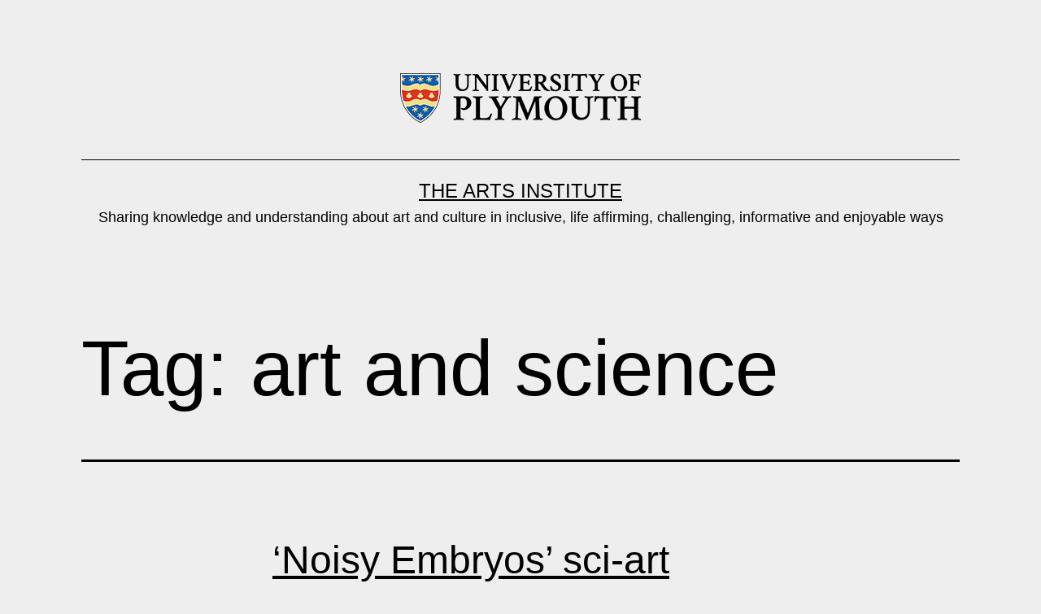

--- FILE ---
content_type: text/html; charset=UTF-8
request_url: https://blogs.plymouth.ac.uk/artsinstitute/tag/art-and-science/
body_size: 10340
content:

<!doctype html>
<html lang="en-GB" >
<head>
	<meta charset="UTF-8" />
	<meta name="viewport" content="width=device-width, initial-scale=1.0" />
	<title>art and science &#8211; The Arts Institute</title>
<meta name='robots' content='max-image-preview:large' />
	<style>img:is([sizes="auto" i], [sizes^="auto," i]) { contain-intrinsic-size: 3000px 1500px }</style>
	<link rel="alternate" type="application/rss+xml" title="The Arts Institute &raquo; Feed" href="https://blogs.plymouth.ac.uk/artsinstitute/feed/" />
<link rel="alternate" type="application/rss+xml" title="The Arts Institute &raquo; Comments Feed" href="https://blogs.plymouth.ac.uk/artsinstitute/comments/feed/" />
<link rel="alternate" type="application/rss+xml" title="The Arts Institute &raquo; art and science Tag Feed" href="https://blogs.plymouth.ac.uk/artsinstitute/tag/art-and-science/feed/" />
<script>
window._wpemojiSettings = {"baseUrl":"https:\/\/s.w.org\/images\/core\/emoji\/16.0.1\/72x72\/","ext":".png","svgUrl":"https:\/\/s.w.org\/images\/core\/emoji\/16.0.1\/svg\/","svgExt":".svg","source":{"concatemoji":"https:\/\/blogs.plymouth.ac.uk\/artsinstitute\/wp-includes\/js\/wp-emoji-release.min.js?ver=db03f5cf34727f9e449a673edd34ed57"}};
/*! This file is auto-generated */
!function(s,n){var o,i,e;function c(e){try{var t={supportTests:e,timestamp:(new Date).valueOf()};sessionStorage.setItem(o,JSON.stringify(t))}catch(e){}}function p(e,t,n){e.clearRect(0,0,e.canvas.width,e.canvas.height),e.fillText(t,0,0);var t=new Uint32Array(e.getImageData(0,0,e.canvas.width,e.canvas.height).data),a=(e.clearRect(0,0,e.canvas.width,e.canvas.height),e.fillText(n,0,0),new Uint32Array(e.getImageData(0,0,e.canvas.width,e.canvas.height).data));return t.every(function(e,t){return e===a[t]})}function u(e,t){e.clearRect(0,0,e.canvas.width,e.canvas.height),e.fillText(t,0,0);for(var n=e.getImageData(16,16,1,1),a=0;a<n.data.length;a++)if(0!==n.data[a])return!1;return!0}function f(e,t,n,a){switch(t){case"flag":return n(e,"\ud83c\udff3\ufe0f\u200d\u26a7\ufe0f","\ud83c\udff3\ufe0f\u200b\u26a7\ufe0f")?!1:!n(e,"\ud83c\udde8\ud83c\uddf6","\ud83c\udde8\u200b\ud83c\uddf6")&&!n(e,"\ud83c\udff4\udb40\udc67\udb40\udc62\udb40\udc65\udb40\udc6e\udb40\udc67\udb40\udc7f","\ud83c\udff4\u200b\udb40\udc67\u200b\udb40\udc62\u200b\udb40\udc65\u200b\udb40\udc6e\u200b\udb40\udc67\u200b\udb40\udc7f");case"emoji":return!a(e,"\ud83e\udedf")}return!1}function g(e,t,n,a){var r="undefined"!=typeof WorkerGlobalScope&&self instanceof WorkerGlobalScope?new OffscreenCanvas(300,150):s.createElement("canvas"),o=r.getContext("2d",{willReadFrequently:!0}),i=(o.textBaseline="top",o.font="600 32px Arial",{});return e.forEach(function(e){i[e]=t(o,e,n,a)}),i}function t(e){var t=s.createElement("script");t.src=e,t.defer=!0,s.head.appendChild(t)}"undefined"!=typeof Promise&&(o="wpEmojiSettingsSupports",i=["flag","emoji"],n.supports={everything:!0,everythingExceptFlag:!0},e=new Promise(function(e){s.addEventListener("DOMContentLoaded",e,{once:!0})}),new Promise(function(t){var n=function(){try{var e=JSON.parse(sessionStorage.getItem(o));if("object"==typeof e&&"number"==typeof e.timestamp&&(new Date).valueOf()<e.timestamp+604800&&"object"==typeof e.supportTests)return e.supportTests}catch(e){}return null}();if(!n){if("undefined"!=typeof Worker&&"undefined"!=typeof OffscreenCanvas&&"undefined"!=typeof URL&&URL.createObjectURL&&"undefined"!=typeof Blob)try{var e="postMessage("+g.toString()+"("+[JSON.stringify(i),f.toString(),p.toString(),u.toString()].join(",")+"));",a=new Blob([e],{type:"text/javascript"}),r=new Worker(URL.createObjectURL(a),{name:"wpTestEmojiSupports"});return void(r.onmessage=function(e){c(n=e.data),r.terminate(),t(n)})}catch(e){}c(n=g(i,f,p,u))}t(n)}).then(function(e){for(var t in e)n.supports[t]=e[t],n.supports.everything=n.supports.everything&&n.supports[t],"flag"!==t&&(n.supports.everythingExceptFlag=n.supports.everythingExceptFlag&&n.supports[t]);n.supports.everythingExceptFlag=n.supports.everythingExceptFlag&&!n.supports.flag,n.DOMReady=!1,n.readyCallback=function(){n.DOMReady=!0}}).then(function(){return e}).then(function(){var e;n.supports.everything||(n.readyCallback(),(e=n.source||{}).concatemoji?t(e.concatemoji):e.wpemoji&&e.twemoji&&(t(e.twemoji),t(e.wpemoji)))}))}((window,document),window._wpemojiSettings);
</script>
<style id='wp-emoji-styles-inline-css'>

	img.wp-smiley, img.emoji {
		display: inline !important;
		border: none !important;
		box-shadow: none !important;
		height: 1em !important;
		width: 1em !important;
		margin: 0 0.07em !important;
		vertical-align: -0.1em !important;
		background: none !important;
		padding: 0 !important;
	}
</style>
<link rel='stylesheet' id='wp-block-library-css' href='https://blogs.plymouth.ac.uk/artsinstitute/wp-includes/css/dist/block-library/style.min.css?ver=db03f5cf34727f9e449a673edd34ed57' media='all' />
<style id='wp-block-library-theme-inline-css'>
.wp-block-audio :where(figcaption){color:#555;font-size:13px;text-align:center}.is-dark-theme .wp-block-audio :where(figcaption){color:#ffffffa6}.wp-block-audio{margin:0 0 1em}.wp-block-code{border:1px solid #ccc;border-radius:4px;font-family:Menlo,Consolas,monaco,monospace;padding:.8em 1em}.wp-block-embed :where(figcaption){color:#555;font-size:13px;text-align:center}.is-dark-theme .wp-block-embed :where(figcaption){color:#ffffffa6}.wp-block-embed{margin:0 0 1em}.blocks-gallery-caption{color:#555;font-size:13px;text-align:center}.is-dark-theme .blocks-gallery-caption{color:#ffffffa6}:root :where(.wp-block-image figcaption){color:#555;font-size:13px;text-align:center}.is-dark-theme :root :where(.wp-block-image figcaption){color:#ffffffa6}.wp-block-image{margin:0 0 1em}.wp-block-pullquote{border-bottom:4px solid;border-top:4px solid;color:currentColor;margin-bottom:1.75em}.wp-block-pullquote cite,.wp-block-pullquote footer,.wp-block-pullquote__citation{color:currentColor;font-size:.8125em;font-style:normal;text-transform:uppercase}.wp-block-quote{border-left:.25em solid;margin:0 0 1.75em;padding-left:1em}.wp-block-quote cite,.wp-block-quote footer{color:currentColor;font-size:.8125em;font-style:normal;position:relative}.wp-block-quote:where(.has-text-align-right){border-left:none;border-right:.25em solid;padding-left:0;padding-right:1em}.wp-block-quote:where(.has-text-align-center){border:none;padding-left:0}.wp-block-quote.is-large,.wp-block-quote.is-style-large,.wp-block-quote:where(.is-style-plain){border:none}.wp-block-search .wp-block-search__label{font-weight:700}.wp-block-search__button{border:1px solid #ccc;padding:.375em .625em}:where(.wp-block-group.has-background){padding:1.25em 2.375em}.wp-block-separator.has-css-opacity{opacity:.4}.wp-block-separator{border:none;border-bottom:2px solid;margin-left:auto;margin-right:auto}.wp-block-separator.has-alpha-channel-opacity{opacity:1}.wp-block-separator:not(.is-style-wide):not(.is-style-dots){width:100px}.wp-block-separator.has-background:not(.is-style-dots){border-bottom:none;height:1px}.wp-block-separator.has-background:not(.is-style-wide):not(.is-style-dots){height:2px}.wp-block-table{margin:0 0 1em}.wp-block-table td,.wp-block-table th{word-break:normal}.wp-block-table :where(figcaption){color:#555;font-size:13px;text-align:center}.is-dark-theme .wp-block-table :where(figcaption){color:#ffffffa6}.wp-block-video :where(figcaption){color:#555;font-size:13px;text-align:center}.is-dark-theme .wp-block-video :where(figcaption){color:#ffffffa6}.wp-block-video{margin:0 0 1em}:root :where(.wp-block-template-part.has-background){margin-bottom:0;margin-top:0;padding:1.25em 2.375em}
</style>
<style id='classic-theme-styles-inline-css'>
/*! This file is auto-generated */
.wp-block-button__link{color:#fff;background-color:#32373c;border-radius:9999px;box-shadow:none;text-decoration:none;padding:calc(.667em + 2px) calc(1.333em + 2px);font-size:1.125em}.wp-block-file__button{background:#32373c;color:#fff;text-decoration:none}
</style>
<link rel='stylesheet' id='twenty-twenty-one-custom-color-overrides-css' href='https://blogs.plymouth.ac.uk/artsinstitute/wp-content/themes/twentytwentyone/assets/css/custom-color-overrides.css?ver=2.6' media='all' />
<style id='twenty-twenty-one-custom-color-overrides-inline-css'>
:root .editor-styles-wrapper{--global--color-background: #eeeeee;--global--color-primary: #000;--global--color-secondary: #000;--button--color-background: #000;--button--color-text-hover: #000;}
</style>
<style id='global-styles-inline-css'>
:root{--wp--preset--aspect-ratio--square: 1;--wp--preset--aspect-ratio--4-3: 4/3;--wp--preset--aspect-ratio--3-4: 3/4;--wp--preset--aspect-ratio--3-2: 3/2;--wp--preset--aspect-ratio--2-3: 2/3;--wp--preset--aspect-ratio--16-9: 16/9;--wp--preset--aspect-ratio--9-16: 9/16;--wp--preset--color--black: #000000;--wp--preset--color--cyan-bluish-gray: #abb8c3;--wp--preset--color--white: #FFFFFF;--wp--preset--color--pale-pink: #f78da7;--wp--preset--color--vivid-red: #cf2e2e;--wp--preset--color--luminous-vivid-orange: #ff6900;--wp--preset--color--luminous-vivid-amber: #fcb900;--wp--preset--color--light-green-cyan: #7bdcb5;--wp--preset--color--vivid-green-cyan: #00d084;--wp--preset--color--pale-cyan-blue: #8ed1fc;--wp--preset--color--vivid-cyan-blue: #0693e3;--wp--preset--color--vivid-purple: #9b51e0;--wp--preset--color--dark-gray: #28303D;--wp--preset--color--gray: #39414D;--wp--preset--color--green: #D1E4DD;--wp--preset--color--blue: #D1DFE4;--wp--preset--color--purple: #D1D1E4;--wp--preset--color--red: #E4D1D1;--wp--preset--color--orange: #E4DAD1;--wp--preset--color--yellow: #EEEADD;--wp--preset--gradient--vivid-cyan-blue-to-vivid-purple: linear-gradient(135deg,rgba(6,147,227,1) 0%,rgb(155,81,224) 100%);--wp--preset--gradient--light-green-cyan-to-vivid-green-cyan: linear-gradient(135deg,rgb(122,220,180) 0%,rgb(0,208,130) 100%);--wp--preset--gradient--luminous-vivid-amber-to-luminous-vivid-orange: linear-gradient(135deg,rgba(252,185,0,1) 0%,rgba(255,105,0,1) 100%);--wp--preset--gradient--luminous-vivid-orange-to-vivid-red: linear-gradient(135deg,rgba(255,105,0,1) 0%,rgb(207,46,46) 100%);--wp--preset--gradient--very-light-gray-to-cyan-bluish-gray: linear-gradient(135deg,rgb(238,238,238) 0%,rgb(169,184,195) 100%);--wp--preset--gradient--cool-to-warm-spectrum: linear-gradient(135deg,rgb(74,234,220) 0%,rgb(151,120,209) 20%,rgb(207,42,186) 40%,rgb(238,44,130) 60%,rgb(251,105,98) 80%,rgb(254,248,76) 100%);--wp--preset--gradient--blush-light-purple: linear-gradient(135deg,rgb(255,206,236) 0%,rgb(152,150,240) 100%);--wp--preset--gradient--blush-bordeaux: linear-gradient(135deg,rgb(254,205,165) 0%,rgb(254,45,45) 50%,rgb(107,0,62) 100%);--wp--preset--gradient--luminous-dusk: linear-gradient(135deg,rgb(255,203,112) 0%,rgb(199,81,192) 50%,rgb(65,88,208) 100%);--wp--preset--gradient--pale-ocean: linear-gradient(135deg,rgb(255,245,203) 0%,rgb(182,227,212) 50%,rgb(51,167,181) 100%);--wp--preset--gradient--electric-grass: linear-gradient(135deg,rgb(202,248,128) 0%,rgb(113,206,126) 100%);--wp--preset--gradient--midnight: linear-gradient(135deg,rgb(2,3,129) 0%,rgb(40,116,252) 100%);--wp--preset--gradient--purple-to-yellow: linear-gradient(160deg, #D1D1E4 0%, #EEEADD 100%);--wp--preset--gradient--yellow-to-purple: linear-gradient(160deg, #EEEADD 0%, #D1D1E4 100%);--wp--preset--gradient--green-to-yellow: linear-gradient(160deg, #D1E4DD 0%, #EEEADD 100%);--wp--preset--gradient--yellow-to-green: linear-gradient(160deg, #EEEADD 0%, #D1E4DD 100%);--wp--preset--gradient--red-to-yellow: linear-gradient(160deg, #E4D1D1 0%, #EEEADD 100%);--wp--preset--gradient--yellow-to-red: linear-gradient(160deg, #EEEADD 0%, #E4D1D1 100%);--wp--preset--gradient--purple-to-red: linear-gradient(160deg, #D1D1E4 0%, #E4D1D1 100%);--wp--preset--gradient--red-to-purple: linear-gradient(160deg, #E4D1D1 0%, #D1D1E4 100%);--wp--preset--font-size--small: 18px;--wp--preset--font-size--medium: 20px;--wp--preset--font-size--large: 24px;--wp--preset--font-size--x-large: 42px;--wp--preset--font-size--extra-small: 16px;--wp--preset--font-size--normal: 20px;--wp--preset--font-size--extra-large: 40px;--wp--preset--font-size--huge: 96px;--wp--preset--font-size--gigantic: 144px;--wp--preset--spacing--20: 0.44rem;--wp--preset--spacing--30: 0.67rem;--wp--preset--spacing--40: 1rem;--wp--preset--spacing--50: 1.5rem;--wp--preset--spacing--60: 2.25rem;--wp--preset--spacing--70: 3.38rem;--wp--preset--spacing--80: 5.06rem;--wp--preset--shadow--natural: 6px 6px 9px rgba(0, 0, 0, 0.2);--wp--preset--shadow--deep: 12px 12px 50px rgba(0, 0, 0, 0.4);--wp--preset--shadow--sharp: 6px 6px 0px rgba(0, 0, 0, 0.2);--wp--preset--shadow--outlined: 6px 6px 0px -3px rgba(255, 255, 255, 1), 6px 6px rgba(0, 0, 0, 1);--wp--preset--shadow--crisp: 6px 6px 0px rgba(0, 0, 0, 1);}:where(.is-layout-flex){gap: 0.5em;}:where(.is-layout-grid){gap: 0.5em;}body .is-layout-flex{display: flex;}.is-layout-flex{flex-wrap: wrap;align-items: center;}.is-layout-flex > :is(*, div){margin: 0;}body .is-layout-grid{display: grid;}.is-layout-grid > :is(*, div){margin: 0;}:where(.wp-block-columns.is-layout-flex){gap: 2em;}:where(.wp-block-columns.is-layout-grid){gap: 2em;}:where(.wp-block-post-template.is-layout-flex){gap: 1.25em;}:where(.wp-block-post-template.is-layout-grid){gap: 1.25em;}.has-black-color{color: var(--wp--preset--color--black) !important;}.has-cyan-bluish-gray-color{color: var(--wp--preset--color--cyan-bluish-gray) !important;}.has-white-color{color: var(--wp--preset--color--white) !important;}.has-pale-pink-color{color: var(--wp--preset--color--pale-pink) !important;}.has-vivid-red-color{color: var(--wp--preset--color--vivid-red) !important;}.has-luminous-vivid-orange-color{color: var(--wp--preset--color--luminous-vivid-orange) !important;}.has-luminous-vivid-amber-color{color: var(--wp--preset--color--luminous-vivid-amber) !important;}.has-light-green-cyan-color{color: var(--wp--preset--color--light-green-cyan) !important;}.has-vivid-green-cyan-color{color: var(--wp--preset--color--vivid-green-cyan) !important;}.has-pale-cyan-blue-color{color: var(--wp--preset--color--pale-cyan-blue) !important;}.has-vivid-cyan-blue-color{color: var(--wp--preset--color--vivid-cyan-blue) !important;}.has-vivid-purple-color{color: var(--wp--preset--color--vivid-purple) !important;}.has-black-background-color{background-color: var(--wp--preset--color--black) !important;}.has-cyan-bluish-gray-background-color{background-color: var(--wp--preset--color--cyan-bluish-gray) !important;}.has-white-background-color{background-color: var(--wp--preset--color--white) !important;}.has-pale-pink-background-color{background-color: var(--wp--preset--color--pale-pink) !important;}.has-vivid-red-background-color{background-color: var(--wp--preset--color--vivid-red) !important;}.has-luminous-vivid-orange-background-color{background-color: var(--wp--preset--color--luminous-vivid-orange) !important;}.has-luminous-vivid-amber-background-color{background-color: var(--wp--preset--color--luminous-vivid-amber) !important;}.has-light-green-cyan-background-color{background-color: var(--wp--preset--color--light-green-cyan) !important;}.has-vivid-green-cyan-background-color{background-color: var(--wp--preset--color--vivid-green-cyan) !important;}.has-pale-cyan-blue-background-color{background-color: var(--wp--preset--color--pale-cyan-blue) !important;}.has-vivid-cyan-blue-background-color{background-color: var(--wp--preset--color--vivid-cyan-blue) !important;}.has-vivid-purple-background-color{background-color: var(--wp--preset--color--vivid-purple) !important;}.has-black-border-color{border-color: var(--wp--preset--color--black) !important;}.has-cyan-bluish-gray-border-color{border-color: var(--wp--preset--color--cyan-bluish-gray) !important;}.has-white-border-color{border-color: var(--wp--preset--color--white) !important;}.has-pale-pink-border-color{border-color: var(--wp--preset--color--pale-pink) !important;}.has-vivid-red-border-color{border-color: var(--wp--preset--color--vivid-red) !important;}.has-luminous-vivid-orange-border-color{border-color: var(--wp--preset--color--luminous-vivid-orange) !important;}.has-luminous-vivid-amber-border-color{border-color: var(--wp--preset--color--luminous-vivid-amber) !important;}.has-light-green-cyan-border-color{border-color: var(--wp--preset--color--light-green-cyan) !important;}.has-vivid-green-cyan-border-color{border-color: var(--wp--preset--color--vivid-green-cyan) !important;}.has-pale-cyan-blue-border-color{border-color: var(--wp--preset--color--pale-cyan-blue) !important;}.has-vivid-cyan-blue-border-color{border-color: var(--wp--preset--color--vivid-cyan-blue) !important;}.has-vivid-purple-border-color{border-color: var(--wp--preset--color--vivid-purple) !important;}.has-vivid-cyan-blue-to-vivid-purple-gradient-background{background: var(--wp--preset--gradient--vivid-cyan-blue-to-vivid-purple) !important;}.has-light-green-cyan-to-vivid-green-cyan-gradient-background{background: var(--wp--preset--gradient--light-green-cyan-to-vivid-green-cyan) !important;}.has-luminous-vivid-amber-to-luminous-vivid-orange-gradient-background{background: var(--wp--preset--gradient--luminous-vivid-amber-to-luminous-vivid-orange) !important;}.has-luminous-vivid-orange-to-vivid-red-gradient-background{background: var(--wp--preset--gradient--luminous-vivid-orange-to-vivid-red) !important;}.has-very-light-gray-to-cyan-bluish-gray-gradient-background{background: var(--wp--preset--gradient--very-light-gray-to-cyan-bluish-gray) !important;}.has-cool-to-warm-spectrum-gradient-background{background: var(--wp--preset--gradient--cool-to-warm-spectrum) !important;}.has-blush-light-purple-gradient-background{background: var(--wp--preset--gradient--blush-light-purple) !important;}.has-blush-bordeaux-gradient-background{background: var(--wp--preset--gradient--blush-bordeaux) !important;}.has-luminous-dusk-gradient-background{background: var(--wp--preset--gradient--luminous-dusk) !important;}.has-pale-ocean-gradient-background{background: var(--wp--preset--gradient--pale-ocean) !important;}.has-electric-grass-gradient-background{background: var(--wp--preset--gradient--electric-grass) !important;}.has-midnight-gradient-background{background: var(--wp--preset--gradient--midnight) !important;}.has-small-font-size{font-size: var(--wp--preset--font-size--small) !important;}.has-medium-font-size{font-size: var(--wp--preset--font-size--medium) !important;}.has-large-font-size{font-size: var(--wp--preset--font-size--large) !important;}.has-x-large-font-size{font-size: var(--wp--preset--font-size--x-large) !important;}
:where(.wp-block-post-template.is-layout-flex){gap: 1.25em;}:where(.wp-block-post-template.is-layout-grid){gap: 1.25em;}
:where(.wp-block-columns.is-layout-flex){gap: 2em;}:where(.wp-block-columns.is-layout-grid){gap: 2em;}
:root :where(.wp-block-pullquote){font-size: 1.5em;line-height: 1.6;}
</style>
<link rel='stylesheet' id='twenty-twenty-one-style-css' href='https://blogs.plymouth.ac.uk/artsinstitute/wp-content/themes/twentytwentyone/style.css?ver=2.6' media='all' />
<style id='twenty-twenty-one-style-inline-css'>
:root{--global--color-background: #eeeeee;--global--color-primary: #000;--global--color-secondary: #000;--button--color-background: #000;--button--color-text-hover: #000;}
</style>
<link rel='stylesheet' id='twenty-twenty-one-print-style-css' href='https://blogs.plymouth.ac.uk/artsinstitute/wp-content/themes/twentytwentyone/assets/css/print.css?ver=2.6' media='print' />
<link rel="https://api.w.org/" href="https://blogs.plymouth.ac.uk/artsinstitute/wp-json/" /><link rel="alternate" title="JSON" type="application/json" href="https://blogs.plymouth.ac.uk/artsinstitute/wp-json/wp/v2/tags/155" /><script type="text/javascript">
(function(url){
	if(/(?:Chrome\/26\.0\.1410\.63 Safari\/537\.31|WordfenceTestMonBot)/.test(navigator.userAgent)){ return; }
	var addEvent = function(evt, handler) {
		if (window.addEventListener) {
			document.addEventListener(evt, handler, false);
		} else if (window.attachEvent) {
			document.attachEvent('on' + evt, handler);
		}
	};
	var removeEvent = function(evt, handler) {
		if (window.removeEventListener) {
			document.removeEventListener(evt, handler, false);
		} else if (window.detachEvent) {
			document.detachEvent('on' + evt, handler);
		}
	};
	var evts = 'contextmenu dblclick drag dragend dragenter dragleave dragover dragstart drop keydown keypress keyup mousedown mousemove mouseout mouseover mouseup mousewheel scroll'.split(' ');
	var logHuman = function() {
		if (window.wfLogHumanRan) { return; }
		window.wfLogHumanRan = true;
		var wfscr = document.createElement('script');
		wfscr.type = 'text/javascript';
		wfscr.async = true;
		wfscr.src = url + '&r=' + Math.random();
		(document.getElementsByTagName('head')[0]||document.getElementsByTagName('body')[0]).appendChild(wfscr);
		for (var i = 0; i < evts.length; i++) {
			removeEvent(evts[i], logHuman);
		}
	};
	for (var i = 0; i < evts.length; i++) {
		addEvent(evts[i], logHuman);
	}
})('//blogs.plymouth.ac.uk/artsinstitute/?wordfence_lh=1&hid=1FA82AC8EA0B862AABFCE91C6D4C9395');
</script><style id="custom-background-css">
body.custom-background { background-color: #eeeeee; }
</style>
	</head>

<body data-rsssl=1 class="archive tag tag-art-and-science tag-155 custom-background wp-custom-logo wp-embed-responsive wp-theme-twentytwentyone is-light-theme has-background-white no-js hfeed no-widgets">
<div id="page" class="site">
	<a class="skip-link screen-reader-text" href="#content">
		Skip to content	</a>

	
<header id="masthead" class="site-header has-logo has-title-and-tagline">

	
	<div class="site-logo"><a href="https://blogs.plymouth.ac.uk/artsinstitute/" class="custom-logo-link" rel="home"><img width="300" height="64" src="https://blogs.plymouth.ac.uk/artsinstitute/wp-content/uploads/sites/60/2022/04/wordpress-logo.png" class="custom-logo" alt="The Arts Institute" decoding="async" /></a></div>

<div class="site-branding">

	
						<p class="site-title"><a href="https://blogs.plymouth.ac.uk/artsinstitute/" rel="home">The Arts Institute</a></p>
			
			<p class="site-description">
			Sharing knowledge and understanding about art and culture in inclusive, life affirming, challenging, informative and enjoyable ways		</p>
	</div><!-- .site-branding -->
	

</header><!-- #masthead -->

	<div id="content" class="site-content">
		<div id="primary" class="content-area">
			<main id="main" class="site-main">


	<header class="page-header alignwide">
		<h1 class="page-title">Tag: <span>art and science</span></h1>			</header><!-- .page-header -->

					
<article id="post-2158" class="post-2158 post type-post status-publish format-standard has-post-thumbnail hentry category-events category-public-events-all-welcome category-transdisciplinary-creative-practices tag-angelia-ruskin tag-art-and-science tag-artistic-research tag-cambridge-science-festival tag-david-strang tag-deborah-robinson tag-radix tag-simon-rundle entry">

	
<header class="entry-header">
	<h2 class="entry-title default-max-width"><a href="https://blogs.plymouth.ac.uk/artsinstitute/2017/03/14/2158/">&#8216;Noisy Embryos&#8217; sci-art exhibition at Ruskin Gallery</a></h2>
		
			<figure class="post-thumbnail">
				<a class="post-thumbnail-inner alignwide" href="https://blogs.plymouth.ac.uk/artsinstitute/2017/03/14/2158/" aria-hidden="true" tabindex="-1">
					<img width="1568" height="1109" src="https://blogs.plymouth.ac.uk/artsinstitute/wp-content/uploads/sites/60/2017/03/RADIX.jpg" class="attachment-post-thumbnail size-post-thumbnail wp-post-image" alt="" decoding="async" fetchpriority="high" srcset="https://blogs.plymouth.ac.uk/artsinstitute/wp-content/uploads/sites/60/2017/03/RADIX.jpg 1833w, https://blogs.plymouth.ac.uk/artsinstitute/wp-content/uploads/sites/60/2017/03/RADIX-300x212.jpg 300w, https://blogs.plymouth.ac.uk/artsinstitute/wp-content/uploads/sites/60/2017/03/RADIX-768x543.jpg 768w, https://blogs.plymouth.ac.uk/artsinstitute/wp-content/uploads/sites/60/2017/03/RADIX-1024x724.jpg 1024w, https://blogs.plymouth.ac.uk/artsinstitute/wp-content/uploads/sites/60/2017/03/RADIX-560x396.jpg 560w, https://blogs.plymouth.ac.uk/artsinstitute/wp-content/uploads/sites/60/2017/03/RADIX-260x184.jpg 260w, https://blogs.plymouth.ac.uk/artsinstitute/wp-content/uploads/sites/60/2017/03/RADIX-160x113.jpg 160w" sizes="(max-width: 1568px) 100vw, 1568px" style="width:100%;height:70.7%;max-width:1833px;" />				</a>
							</figure><!-- .post-thumbnail -->

				</header><!-- .entry-header -->

	<div class="entry-content">
		<p>&nbsp; NOISY EMBRYOS Dates: 9 – 25 March 2017 Private View: Thursday 16 March at 5.00pm at the Ruskin Gallery, Cambridge An exhibition by University of Plymouth researchers, called Noisy Embryos, has opened in the Anglia Ruskin Gallery. Noisy Embryos is a multi-channel, audio-visual installation that reflects on the relationship between scientists and the animals they observe by&hellip; <a class="more-link" href="https://blogs.plymouth.ac.uk/artsinstitute/2017/03/14/2158/">Continue reading <span class="screen-reader-text">&#8216;Noisy Embryos&#8217; sci-art exhibition at Ruskin Gallery</span></a></p>
	</div><!-- .entry-content -->

	<footer class="entry-footer default-max-width">
		<span class="posted-on">Published <time class="entry-date published updated" datetime="2017-03-14T09:00:09+00:00">March 14, 2017</time></span><div class="post-taxonomies"><span class="cat-links">Categorised as <a href="https://blogs.plymouth.ac.uk/artsinstitute/category/events/" rel="category tag">All Events</a>, <a href="https://blogs.plymouth.ac.uk/artsinstitute/category/events/public-events-all-welcome/" rel="category tag">Public Events - All welcome</a>, <a href="https://blogs.plymouth.ac.uk/artsinstitute/category/transdisciplinary-creative-practices/" rel="category tag">Transdisciplinary Creative Practices</a> </span><span class="tags-links">Tagged <a href="https://blogs.plymouth.ac.uk/artsinstitute/tag/angelia-ruskin/" rel="tag">Angelia Ruskin</a>, <a href="https://blogs.plymouth.ac.uk/artsinstitute/tag/art-and-science/" rel="tag">art and science</a>, <a href="https://blogs.plymouth.ac.uk/artsinstitute/tag/artistic-research/" rel="tag">artistic research</a>, <a href="https://blogs.plymouth.ac.uk/artsinstitute/tag/cambridge-science-festival/" rel="tag">Cambridge Science Festival</a>, <a href="https://blogs.plymouth.ac.uk/artsinstitute/tag/david-strang/" rel="tag">David Strang</a>, <a href="https://blogs.plymouth.ac.uk/artsinstitute/tag/deborah-robinson/" rel="tag">Deborah Robinson</a>, <a href="https://blogs.plymouth.ac.uk/artsinstitute/tag/radix/" rel="tag">RADIX</a>, <a href="https://blogs.plymouth.ac.uk/artsinstitute/tag/simon-rundle/" rel="tag">Simon Rundle</a></span></div>	</footer><!-- .entry-footer -->
</article><!-- #post-${ID} -->
					
<article id="post-2131" class="post-2131 post type-post status-publish format-standard has-post-thumbnail hentry category-events category-transdisciplinary-creative-practices tag-art-and-science tag-call-for-papers tag-cognition tag-cognovo tag-innovation tag-off-the-lip entry">

	
<header class="entry-header">
	<h2 class="entry-title default-max-width"><a href="https://blogs.plymouth.ac.uk/artsinstitute/2017/03/09/cfp-on-cognitive-innovation-displacement-for-off-the-lip-2017/">CfP on Cognitive Innovation &amp; Displacement for Off the Lip 2017</a></h2>
		
			<figure class="post-thumbnail">
				<a class="post-thumbnail-inner alignwide" href="https://blogs.plymouth.ac.uk/artsinstitute/2017/03/09/cfp-on-cognitive-innovation-displacement-for-off-the-lip-2017/" aria-hidden="true" tabindex="-1">
					<img width="1483" height="1483" src="https://blogs.plymouth.ac.uk/artsinstitute/wp-content/uploads/sites/60/2017/03/822751.otlip17-logo.png" class="attachment-post-thumbnail size-post-thumbnail wp-post-image" alt="" decoding="async" srcset="https://blogs.plymouth.ac.uk/artsinstitute/wp-content/uploads/sites/60/2017/03/822751.otlip17-logo.png 1483w, https://blogs.plymouth.ac.uk/artsinstitute/wp-content/uploads/sites/60/2017/03/822751.otlip17-logo-150x150.png 150w, https://blogs.plymouth.ac.uk/artsinstitute/wp-content/uploads/sites/60/2017/03/822751.otlip17-logo-300x300.png 300w, https://blogs.plymouth.ac.uk/artsinstitute/wp-content/uploads/sites/60/2017/03/822751.otlip17-logo-768x768.png 768w, https://blogs.plymouth.ac.uk/artsinstitute/wp-content/uploads/sites/60/2017/03/822751.otlip17-logo-1024x1024.png 1024w, https://blogs.plymouth.ac.uk/artsinstitute/wp-content/uploads/sites/60/2017/03/822751.otlip17-logo-560x560.png 560w, https://blogs.plymouth.ac.uk/artsinstitute/wp-content/uploads/sites/60/2017/03/822751.otlip17-logo-260x260.png 260w, https://blogs.plymouth.ac.uk/artsinstitute/wp-content/uploads/sites/60/2017/03/822751.otlip17-logo-160x160.png 160w" sizes="(max-width: 1483px) 100vw, 1483px" style="width:100%;height:100%;max-width:1483px;" />				</a>
							</figure><!-- .post-thumbnail -->

				</header><!-- .entry-header -->

	<div class="entry-content">
		<p>Call for Papers: Off the Lip 2017 16-18 August 2017 at the University of Plymouth Transdisciplinary Approaches to Cognitive Innovation A confluence of talks, exhibits, posters, films, workshops and interactive demonstrations The challenges facing society today demand innovative approaches, creative solutions and wider resonances that can only be obtained by drawing on multiple perspectives. In&hellip; <a class="more-link" href="https://blogs.plymouth.ac.uk/artsinstitute/2017/03/09/cfp-on-cognitive-innovation-displacement-for-off-the-lip-2017/">Continue reading <span class="screen-reader-text">CfP on Cognitive Innovation &amp; Displacement for Off the Lip 2017</span></a></p>
	</div><!-- .entry-content -->

	<footer class="entry-footer default-max-width">
		<span class="posted-on">Published <time class="entry-date published updated" datetime="2017-03-09T08:17:17+00:00">March 9, 2017</time></span><div class="post-taxonomies"><span class="cat-links">Categorised as <a href="https://blogs.plymouth.ac.uk/artsinstitute/category/events/" rel="category tag">All Events</a>, <a href="https://blogs.plymouth.ac.uk/artsinstitute/category/transdisciplinary-creative-practices/" rel="category tag">Transdisciplinary Creative Practices</a> </span><span class="tags-links">Tagged <a href="https://blogs.plymouth.ac.uk/artsinstitute/tag/art-and-science/" rel="tag">art and science</a>, <a href="https://blogs.plymouth.ac.uk/artsinstitute/tag/call-for-papers/" rel="tag">call for papers</a>, <a href="https://blogs.plymouth.ac.uk/artsinstitute/tag/cognition/" rel="tag">cognition</a>, <a href="https://blogs.plymouth.ac.uk/artsinstitute/tag/cognovo/" rel="tag">CogNovo</a>, <a href="https://blogs.plymouth.ac.uk/artsinstitute/tag/innovation/" rel="tag">innovation</a>, <a href="https://blogs.plymouth.ac.uk/artsinstitute/tag/off-the-lip/" rel="tag">Off the Lip</a></span></div>	</footer><!-- .entry-footer -->
</article><!-- #post-${ID} -->
					
<article id="post-1997" class="post-1997 post type-post status-publish format-standard has-post-thumbnail hentry category-events-for-plymouth-university-researchers category-transdisciplinary-creative-practices tag-agency tag-andrew-pickering tag-art-and-science tag-sociology tag-technology entry">

	
<header class="entry-header">
	<h2 class="entry-title default-max-width"><a href="https://blogs.plymouth.ac.uk/artsinstitute/2017/02/16/22-february-2017-seminar-on-art-science-agency/">22 February 2017: Seminar on Art, Science &amp; Agency</a></h2>
		
			<figure class="post-thumbnail">
				<a class="post-thumbnail-inner alignwide" href="https://blogs.plymouth.ac.uk/artsinstitute/2017/02/16/22-february-2017-seminar-on-art-science-agency/" aria-hidden="true" tabindex="-1">
					<img width="768" height="768" src="https://blogs.plymouth.ac.uk/artsinstitute/wp-content/uploads/sites/60/2017/02/H_dibaryon.jpg" class="attachment-post-thumbnail size-post-thumbnail wp-post-image" alt="" decoding="async" srcset="https://blogs.plymouth.ac.uk/artsinstitute/wp-content/uploads/sites/60/2017/02/H_dibaryon.jpg 768w, https://blogs.plymouth.ac.uk/artsinstitute/wp-content/uploads/sites/60/2017/02/H_dibaryon-150x150.jpg 150w, https://blogs.plymouth.ac.uk/artsinstitute/wp-content/uploads/sites/60/2017/02/H_dibaryon-300x300.jpg 300w, https://blogs.plymouth.ac.uk/artsinstitute/wp-content/uploads/sites/60/2017/02/H_dibaryon-560x560.jpg 560w, https://blogs.plymouth.ac.uk/artsinstitute/wp-content/uploads/sites/60/2017/02/H_dibaryon-260x260.jpg 260w, https://blogs.plymouth.ac.uk/artsinstitute/wp-content/uploads/sites/60/2017/02/H_dibaryon-160x160.jpg 160w" sizes="(max-width: 768px) 100vw, 768px" style="width:100%;height:100%;max-width:768px;" />				</a>
							</figure><!-- .post-thumbnail -->

				</header><!-- .entry-header -->

	<div class="entry-content">
		<p>ART, SCIENCE AND AGENCY A presentation by Professor Andrew Pickering, followed by discussion Wednesday 22nd February 2017 at 4.00 – 6.00 In Scott Building 109, University of Plymouth   Andrew Pickering&#8217;s early work was in theoretical particle physics, but in the late 1970s he joined the Science Studies Unit at the University of Edinburgh and moved&hellip; <a class="more-link" href="https://blogs.plymouth.ac.uk/artsinstitute/2017/02/16/22-february-2017-seminar-on-art-science-agency/">Continue reading <span class="screen-reader-text">22 February 2017: Seminar on Art, Science &amp; Agency</span></a></p>
	</div><!-- .entry-content -->

	<footer class="entry-footer default-max-width">
		<span class="posted-on">Published <time class="entry-date published updated" datetime="2017-02-16T09:04:08+00:00">February 16, 2017</time></span><div class="post-taxonomies"><span class="cat-links">Categorised as <a href="https://blogs.plymouth.ac.uk/artsinstitute/category/events/events-for-plymouth-university-researchers/" rel="category tag">Events - Mainly for University of Plymouth researchers</a>, <a href="https://blogs.plymouth.ac.uk/artsinstitute/category/transdisciplinary-creative-practices/" rel="category tag">Transdisciplinary Creative Practices</a> </span><span class="tags-links">Tagged <a href="https://blogs.plymouth.ac.uk/artsinstitute/tag/agency/" rel="tag">agency</a>, <a href="https://blogs.plymouth.ac.uk/artsinstitute/tag/andrew-pickering/" rel="tag">Andrew Pickering</a>, <a href="https://blogs.plymouth.ac.uk/artsinstitute/tag/art-and-science/" rel="tag">art and science</a>, <a href="https://blogs.plymouth.ac.uk/artsinstitute/tag/sociology/" rel="tag">sociology</a>, <a href="https://blogs.plymouth.ac.uk/artsinstitute/tag/technology/" rel="tag">technology</a></span></div>	</footer><!-- .entry-footer -->
</article><!-- #post-${ID} -->
					
<article id="post-1458" class="post-1458 post type-post status-publish format-standard has-post-thumbnail hentry category-events category-histories-memory-memorialisation category-public-events-all-welcome category-transdisciplinary-creative-practices tag-arc tag-art-and-science tag-artistic-research tag-gemma-anderson tag-research-seminars tag-tabatha-andrews entry">

	
<header class="entry-header">
	<h2 class="entry-title default-max-width"><a href="https://blogs.plymouth.ac.uk/artsinstitute/2016/11/01/2-november-2016-artistic-research-seminar-on-memory-touch-play-and-drawing/">2 November 2016: Artistic Research seminar on Memory, Touch, Play and Drawing</a></h2>
		
			<figure class="post-thumbnail">
				<a class="post-thumbnail-inner alignwide" href="https://blogs.plymouth.ac.uk/artsinstitute/2016/11/01/2-november-2016-artistic-research-seminar-on-memory-touch-play-and-drawing/" aria-hidden="true" tabindex="-1">
					<img width="400" height="452" src="https://blogs.plymouth.ac.uk/artsinstitute/wp-content/uploads/sites/60/2016/11/Iso-shapes.png" class="attachment-post-thumbnail size-post-thumbnail wp-post-image" alt="" decoding="async" loading="lazy" srcset="https://blogs.plymouth.ac.uk/artsinstitute/wp-content/uploads/sites/60/2016/11/Iso-shapes.png 400w, https://blogs.plymouth.ac.uk/artsinstitute/wp-content/uploads/sites/60/2016/11/Iso-shapes-265x300.png 265w, https://blogs.plymouth.ac.uk/artsinstitute/wp-content/uploads/sites/60/2016/11/Iso-shapes-260x294.png 260w, https://blogs.plymouth.ac.uk/artsinstitute/wp-content/uploads/sites/60/2016/11/Iso-shapes-160x181.png 160w" sizes="auto, (max-width: 400px) 100vw, 400px" style="width:100%;height:113%;max-width:400px;" />				</a>
									<figcaption class="wp-caption-text">Copyright Gemma Anderson.</figcaption>
							</figure><!-- .post-thumbnail -->

				</header><!-- .entry-header -->

	<div class="entry-content">
		<p>ARC (Artistic Research Cluster) Seminar 2nd November 2016: 4.30 – 6.00 pm in Scott 102, Plymouth University Presentations by Tabatha Andrews and Dr Gemma Anderson  Tabatha Andrews: &#8220;Memory, Touch and Play&#8221; Tabatha Andrews will discuss The Dispensary, a new work made for Alzheimers and Dementia Patients at Chelsea and Westminster Hospital in London. The Dispensary is&hellip; <a class="more-link" href="https://blogs.plymouth.ac.uk/artsinstitute/2016/11/01/2-november-2016-artistic-research-seminar-on-memory-touch-play-and-drawing/">Continue reading <span class="screen-reader-text">2 November 2016: Artistic Research seminar on Memory, Touch, Play and Drawing</span></a></p>
	</div><!-- .entry-content -->

	<footer class="entry-footer default-max-width">
		<span class="posted-on">Published <time class="entry-date published updated" datetime="2016-11-01T09:04:58+00:00">November 1, 2016</time></span><div class="post-taxonomies"><span class="cat-links">Categorised as <a href="https://blogs.plymouth.ac.uk/artsinstitute/category/events/" rel="category tag">All Events</a>, <a href="https://blogs.plymouth.ac.uk/artsinstitute/category/histories-memory-memorialisation/" rel="category tag">Histories, Memory &amp; Memorialisation</a>, <a href="https://blogs.plymouth.ac.uk/artsinstitute/category/events/public-events-all-welcome/" rel="category tag">Public Events - All welcome</a>, <a href="https://blogs.plymouth.ac.uk/artsinstitute/category/transdisciplinary-creative-practices/" rel="category tag">Transdisciplinary Creative Practices</a> </span><span class="tags-links">Tagged <a href="https://blogs.plymouth.ac.uk/artsinstitute/tag/arc/" rel="tag">ARC</a>, <a href="https://blogs.plymouth.ac.uk/artsinstitute/tag/art-and-science/" rel="tag">art and science</a>, <a href="https://blogs.plymouth.ac.uk/artsinstitute/tag/artistic-research/" rel="tag">artistic research</a>, <a href="https://blogs.plymouth.ac.uk/artsinstitute/tag/gemma-anderson/" rel="tag">Gemma Anderson</a>, <a href="https://blogs.plymouth.ac.uk/artsinstitute/tag/research-seminars/" rel="tag">Research Seminars</a>, <a href="https://blogs.plymouth.ac.uk/artsinstitute/tag/tabatha-andrews/" rel="tag">Tabatha Andrews</a></span></div>	</footer><!-- .entry-footer -->
</article><!-- #post-${ID} -->
					
<article id="post-862" class="post-862 post type-post status-publish format-standard has-post-thumbnail hentry category-events category-news category-public-events-all-welcome category-transdisciplinary-creative-practices tag-art tag-art-and-science tag-data tag-exhibition tag-idat tag-sculpture tag-tate entry">

	
<header class="entry-header">
	<h2 class="entry-title default-max-width"><a href="https://blogs.plymouth.ac.uk/artsinstitute/2016/06/14/new-digital-artwork-by-i-dat-created-for-opening-of-new-tate-modern-building/">Digital artwork created by i-DAT for opening of new Tate Modern building</a></h2>
		
			<figure class="post-thumbnail">
				<a class="post-thumbnail-inner alignwide" href="https://blogs.plymouth.ac.uk/artsinstitute/2016/06/14/new-digital-artwork-by-i-dat-created-for-opening-of-new-tate-modern-building/" aria-hidden="true" tabindex="-1">
					<img width="600" height="600" src="https://blogs.plymouth.ac.uk/artsinstitute/wp-content/uploads/sites/60/2016/06/tiwwaidat.jpg" class="attachment-post-thumbnail size-post-thumbnail wp-post-image" alt="" decoding="async" loading="lazy" srcset="https://blogs.plymouth.ac.uk/artsinstitute/wp-content/uploads/sites/60/2016/06/tiwwaidat.jpg 600w, https://blogs.plymouth.ac.uk/artsinstitute/wp-content/uploads/sites/60/2016/06/tiwwaidat-150x150.jpg 150w, https://blogs.plymouth.ac.uk/artsinstitute/wp-content/uploads/sites/60/2016/06/tiwwaidat-300x300.jpg 300w, https://blogs.plymouth.ac.uk/artsinstitute/wp-content/uploads/sites/60/2016/06/tiwwaidat-560x560.jpg 560w, https://blogs.plymouth.ac.uk/artsinstitute/wp-content/uploads/sites/60/2016/06/tiwwaidat-260x260.jpg 260w, https://blogs.plymouth.ac.uk/artsinstitute/wp-content/uploads/sites/60/2016/06/tiwwaidat-160x160.jpg 160w" sizes="auto, (max-width: 600px) 100vw, 600px" style="width:100%;height:100%;max-width:600px;" />				</a>
							</figure><!-- .post-thumbnail -->

				</header><!-- .entry-header -->

	<div class="entry-content">
		<p>i-DAT, working with Tate Collective London, have created a new interactive sculpture called This is Where We Are, for the opening of the new Tate Modern building in London, which will take place from 17 – 19 June 2016. i-DAT is an Open Research Lab at Plymouth University for playful experimentation with creative technology. This Is Where We Are is&hellip; <a class="more-link" href="https://blogs.plymouth.ac.uk/artsinstitute/2016/06/14/new-digital-artwork-by-i-dat-created-for-opening-of-new-tate-modern-building/">Continue reading <span class="screen-reader-text">Digital artwork created by i-DAT for opening of new Tate Modern building</span></a></p>
	</div><!-- .entry-content -->

	<footer class="entry-footer default-max-width">
		<span class="posted-on">Published <time class="entry-date published updated" datetime="2016-06-14T07:31:30+00:00">June 14, 2016</time></span><div class="post-taxonomies"><span class="cat-links">Categorised as <a href="https://blogs.plymouth.ac.uk/artsinstitute/category/events/" rel="category tag">All Events</a>, <a href="https://blogs.plymouth.ac.uk/artsinstitute/category/news/" rel="category tag">News</a>, <a href="https://blogs.plymouth.ac.uk/artsinstitute/category/events/public-events-all-welcome/" rel="category tag">Public Events - All welcome</a>, <a href="https://blogs.plymouth.ac.uk/artsinstitute/category/transdisciplinary-creative-practices/" rel="category tag">Transdisciplinary Creative Practices</a> </span><span class="tags-links">Tagged <a href="https://blogs.plymouth.ac.uk/artsinstitute/tag/art/" rel="tag">art</a>, <a href="https://blogs.plymouth.ac.uk/artsinstitute/tag/art-and-science/" rel="tag">art and science</a>, <a href="https://blogs.plymouth.ac.uk/artsinstitute/tag/data/" rel="tag">data</a>, <a href="https://blogs.plymouth.ac.uk/artsinstitute/tag/exhibition/" rel="tag">exhibition</a>, <a href="https://blogs.plymouth.ac.uk/artsinstitute/tag/idat/" rel="tag">iDAT</a>, <a href="https://blogs.plymouth.ac.uk/artsinstitute/tag/sculpture/" rel="tag">sculpture</a>, <a href="https://blogs.plymouth.ac.uk/artsinstitute/tag/tate/" rel="tag">Tate</a></span></div>	</footer><!-- .entry-footer -->
</article><!-- #post-${ID} -->
					
<article id="post-759" class="post-759 post type-post status-publish format-standard has-post-thumbnail hentry category-events category-histories-memory-memorialisation category-public-events-all-welcome category-transdisciplinary-creative-practices tag-art-and-science tag-conference tag-digital-arts tag-idat tag-image tag-interdisciplinary tag-plymouth-university-conference entry">

	
<header class="entry-header">
	<h2 class="entry-title default-max-width"><a href="https://blogs.plymouth.ac.uk/artsinstitute/2016/06/02/the-atemporal-image-4th-international-conference-on-transdisciplinary-imaging-at-the-intersections-of-art-science-and-culture-2016/">1-3 July 2016: The Atemporal Image Conference at the Intersections of Art, Science and Culture</a></h2>
		
			<figure class="post-thumbnail">
				<a class="post-thumbnail-inner alignwide" href="https://blogs.plymouth.ac.uk/artsinstitute/2016/06/02/the-atemporal-image-4th-international-conference-on-transdisciplinary-imaging-at-the-intersections-of-art-science-and-culture-2016/" aria-hidden="true" tabindex="-1">
					<img width="1280" height="720" src="https://blogs.plymouth.ac.uk/artsinstitute/wp-content/uploads/sites/60/2016/05/Electro-waves1.jpg" class="attachment-post-thumbnail size-post-thumbnail wp-post-image" alt="" decoding="async" loading="lazy" srcset="https://blogs.plymouth.ac.uk/artsinstitute/wp-content/uploads/sites/60/2016/05/Electro-waves1.jpg 1280w, https://blogs.plymouth.ac.uk/artsinstitute/wp-content/uploads/sites/60/2016/05/Electro-waves1-300x169.jpg 300w, https://blogs.plymouth.ac.uk/artsinstitute/wp-content/uploads/sites/60/2016/05/Electro-waves1-1024x576.jpg 1024w, https://blogs.plymouth.ac.uk/artsinstitute/wp-content/uploads/sites/60/2016/05/Electro-waves1-560x315.jpg 560w, https://blogs.plymouth.ac.uk/artsinstitute/wp-content/uploads/sites/60/2016/05/Electro-waves1-260x146.jpg 260w, https://blogs.plymouth.ac.uk/artsinstitute/wp-content/uploads/sites/60/2016/05/Electro-waves1-160x90.jpg 160w" sizes="auto, (max-width: 1280px) 100vw, 1280px" style="width:100%;height:56.25%;max-width:1280px;" />				</a>
							</figure><!-- .post-thumbnail -->

				</header><!-- .entry-header -->

	<div class="entry-content">
		<p>The 4th International Conference on Transdisciplinary Imaging at the Intersections of Art, Science and Culture will taking place at Plymouth University between 1st and 3rd July 2016. Our contemporary quotidian lives are becoming increasingly indebted to virtual platforms for social exchange and cultural mediation. The ubiquity of social media has necessitated the birth of virtual graveyards;&hellip; <a class="more-link" href="https://blogs.plymouth.ac.uk/artsinstitute/2016/06/02/the-atemporal-image-4th-international-conference-on-transdisciplinary-imaging-at-the-intersections-of-art-science-and-culture-2016/">Continue reading <span class="screen-reader-text">1-3 July 2016: The Atemporal Image Conference at the Intersections of Art, Science and Culture</span></a></p>
	</div><!-- .entry-content -->

	<footer class="entry-footer default-max-width">
		<span class="posted-on">Published <time class="entry-date published updated" datetime="2016-06-02T09:00:13+00:00">June 2, 2016</time></span><div class="post-taxonomies"><span class="cat-links">Categorised as <a href="https://blogs.plymouth.ac.uk/artsinstitute/category/events/" rel="category tag">All Events</a>, <a href="https://blogs.plymouth.ac.uk/artsinstitute/category/histories-memory-memorialisation/" rel="category tag">Histories, Memory &amp; Memorialisation</a>, <a href="https://blogs.plymouth.ac.uk/artsinstitute/category/events/public-events-all-welcome/" rel="category tag">Public Events - All welcome</a>, <a href="https://blogs.plymouth.ac.uk/artsinstitute/category/transdisciplinary-creative-practices/" rel="category tag">Transdisciplinary Creative Practices</a> </span><span class="tags-links">Tagged <a href="https://blogs.plymouth.ac.uk/artsinstitute/tag/art-and-science/" rel="tag">art and science</a>, <a href="https://blogs.plymouth.ac.uk/artsinstitute/tag/conference/" rel="tag">conference</a>, <a href="https://blogs.plymouth.ac.uk/artsinstitute/tag/digital-arts/" rel="tag">digital arts</a>, <a href="https://blogs.plymouth.ac.uk/artsinstitute/tag/idat/" rel="tag">iDAT</a>, <a href="https://blogs.plymouth.ac.uk/artsinstitute/tag/image/" rel="tag">image</a>, <a href="https://blogs.plymouth.ac.uk/artsinstitute/tag/interdisciplinary/" rel="tag">interdisciplinary</a>, <a href="https://blogs.plymouth.ac.uk/artsinstitute/tag/plymouth-university-conference/" rel="tag">Plymouth University conference</a></span></div>	</footer><!-- .entry-footer -->
</article><!-- #post-${ID} -->
					
<article id="post-344" class="post-344 post type-post status-publish format-standard has-post-thumbnail hentry category-news category-transdisciplinary-creative-practices tag-amy-ione tag-art-and-science tag-cognovo tag-off-the-lip tag-roger-malina tag-transtechnology tag-videos entry">

	
<header class="entry-header">
	<h2 class="entry-title default-max-width"><a href="https://blogs.plymouth.ac.uk/artsinstitute/2016/03/29/presentations-on-art-science-the-brain-by-roger-malina-and-amy-ione-are-now-online/">Presentations on art, science &amp; the brain by Roger Malina and Amy Ione are now online</a></h2>
		
			<figure class="post-thumbnail">
				<a class="post-thumbnail-inner alignwide" href="https://blogs.plymouth.ac.uk/artsinstitute/2016/03/29/presentations-on-art-science-the-brain-by-roger-malina-and-amy-ione-are-now-online/" aria-hidden="true" tabindex="-1">
					<img width="300" height="200" src="https://blogs.plymouth.ac.uk/artsinstitute/wp-content/uploads/sites/60/2016/03/offthelip.jpg" class="attachment-post-thumbnail size-post-thumbnail wp-post-image" alt="" decoding="async" loading="lazy" srcset="https://blogs.plymouth.ac.uk/artsinstitute/wp-content/uploads/sites/60/2016/03/offthelip.jpg 300w, https://blogs.plymouth.ac.uk/artsinstitute/wp-content/uploads/sites/60/2016/03/offthelip-260x173.jpg 260w, https://blogs.plymouth.ac.uk/artsinstitute/wp-content/uploads/sites/60/2016/03/offthelip-160x107.jpg 160w" sizes="auto, (max-width: 300px) 100vw, 300px" style="width:100%;height:66.67%;max-width:300px;" />				</a>
							</figure><!-- .post-thumbnail -->

				</header><!-- .entry-header -->

	<div class="entry-content">
		<p>The following keynote talks were presented at the Off the Lip Conference on transdisciplinary approaches to cognitive innovation, held at Plymouth University between 9-11 September 2015. To watch the videos, please visit this page. Roger Malina: &#8220;New Forms of Art-Science Collaboration: Case Studies&#8221; In recent years art-science collaboration has been identified as an emerging frontier of&hellip; <a class="more-link" href="https://blogs.plymouth.ac.uk/artsinstitute/2016/03/29/presentations-on-art-science-the-brain-by-roger-malina-and-amy-ione-are-now-online/">Continue reading <span class="screen-reader-text">Presentations on art, science &amp; the brain by Roger Malina and Amy Ione are now online</span></a></p>
	</div><!-- .entry-content -->

	<footer class="entry-footer default-max-width">
		<span class="posted-on">Published <time class="entry-date published updated" datetime="2016-03-29T08:46:32+00:00">March 29, 2016</time></span><div class="post-taxonomies"><span class="cat-links">Categorised as <a href="https://blogs.plymouth.ac.uk/artsinstitute/category/news/" rel="category tag">News</a>, <a href="https://blogs.plymouth.ac.uk/artsinstitute/category/transdisciplinary-creative-practices/" rel="category tag">Transdisciplinary Creative Practices</a> </span><span class="tags-links">Tagged <a href="https://blogs.plymouth.ac.uk/artsinstitute/tag/amy-ione/" rel="tag">Amy Ione</a>, <a href="https://blogs.plymouth.ac.uk/artsinstitute/tag/art-and-science/" rel="tag">art and science</a>, <a href="https://blogs.plymouth.ac.uk/artsinstitute/tag/cognovo/" rel="tag">CogNovo</a>, <a href="https://blogs.plymouth.ac.uk/artsinstitute/tag/off-the-lip/" rel="tag">Off the Lip</a>, <a href="https://blogs.plymouth.ac.uk/artsinstitute/tag/roger-malina/" rel="tag">Roger Malina</a>, <a href="https://blogs.plymouth.ac.uk/artsinstitute/tag/transtechnology/" rel="tag">Transtechnology</a>, <a href="https://blogs.plymouth.ac.uk/artsinstitute/tag/videos/" rel="tag">videos</a></span></div>	</footer><!-- .entry-footer -->
</article><!-- #post-${ID} -->
	
	

			</main><!-- #main -->
		</div><!-- #primary -->
	</div><!-- #content -->

	
	<footer id="colophon" class="site-footer">

				<div class="site-info">
			<div class="site-name">
									<div class="site-logo"><a href="https://blogs.plymouth.ac.uk/artsinstitute/" class="custom-logo-link" rel="home"><img width="300" height="64" src="https://blogs.plymouth.ac.uk/artsinstitute/wp-content/uploads/sites/60/2022/04/wordpress-logo.png" class="custom-logo" alt="The Arts Institute" decoding="async" /></a></div>
							</div><!-- .site-name -->

			
			<div class="powered-by">
				Proudly powered by <a href="https://en-gb.wordpress.org/">WordPress</a>.			</div><!-- .powered-by -->

		</div><!-- .site-info -->
	</footer><!-- #colophon -->

</div><!-- #page -->

<script type="speculationrules">
{"prefetch":[{"source":"document","where":{"and":[{"href_matches":"\/artsinstitute\/*"},{"not":{"href_matches":["\/artsinstitute\/wp-*.php","\/artsinstitute\/wp-admin\/*","\/artsinstitute\/wp-content\/uploads\/sites\/60\/*","\/artsinstitute\/wp-content\/*","\/artsinstitute\/wp-content\/plugins\/*","\/artsinstitute\/wp-content\/themes\/twentytwentyone\/*","\/artsinstitute\/*\\?(.+)"]}},{"not":{"selector_matches":"a[rel~=\"nofollow\"]"}},{"not":{"selector_matches":".no-prefetch, .no-prefetch a"}}]},"eagerness":"conservative"}]}
</script>
<script>document.body.classList.remove("no-js");</script>	<script>
	if ( -1 !== navigator.userAgent.indexOf( 'MSIE' ) || -1 !== navigator.appVersion.indexOf( 'Trident/' ) ) {
		document.body.classList.add( 'is-IE' );
	}
	</script>
	<script id="twenty-twenty-one-ie11-polyfills-js-after">
( Element.prototype.matches && Element.prototype.closest && window.NodeList && NodeList.prototype.forEach ) || document.write( '<script src="https://blogs.plymouth.ac.uk/artsinstitute/wp-content/themes/twentytwentyone/assets/js/polyfills.js?ver=2.6"></scr' + 'ipt>' );
</script>
<script src="https://blogs.plymouth.ac.uk/artsinstitute/wp-content/themes/twentytwentyone/assets/js/responsive-embeds.js?ver=2.6" id="twenty-twenty-one-responsive-embeds-script-js"></script>

</body>
</html>
